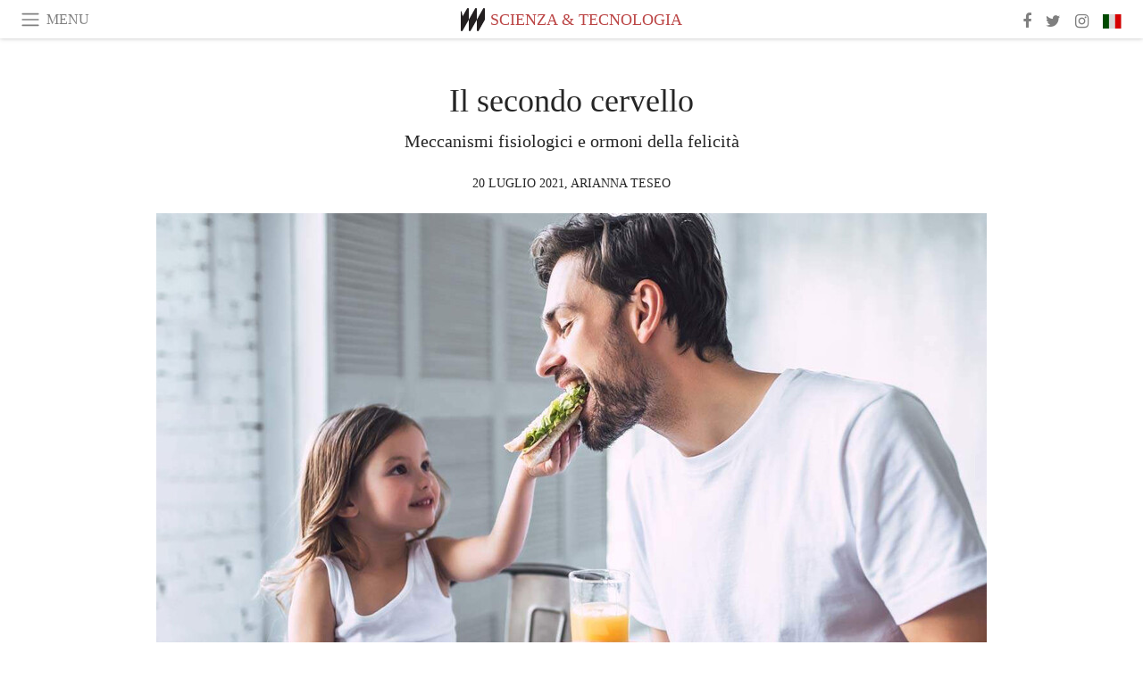

--- FILE ---
content_type: text/html; charset=utf-8
request_url: https://www.meer.com/it/66405-il-secondo-cervello
body_size: 55886
content:
<!DOCTYPE html><html data-google-maps-locale="it" lang="it"><head prefix="og: http://ogp.me/ns#"><meta charset="utf-8" /><meta content="IE=Edge" http-equiv="X-UA-Compatible" /><meta content="width=device-width, initial-scale=1.0, user-scalable=yes, shrink-to-fit=no" name="viewport" /><meta content="yes" name="apple-mobile-web-app-capable" /><meta content="yes" name="mobile-web-app-capable" /><meta content="black-translucent" name="apple-mobile-web-app-status-bar-style" /><meta content="telephone=no" name="format-detection" /><title>Il secondo cervello | Meer</title><!-- https://realfavicongenerator.net/ -->
<link rel="apple-touch-icon" sizes="180x180" href="/apple-touch-icon.png">
<link rel="icon" type="image/png" sizes="32x32" href="/favicon-32x32.png">
<link rel="icon" type="image/png" sizes="16x16" href="/favicon-16x16.png">
<link rel="manifest" href="/site.webmanifest">
<link rel="mask-icon" href="/safari-pinned-tab.svg" color="#5bbad5">
<meta name="apple-mobile-web-app-title" content="Meer.com">
<meta name="application-name" content="Meer.com">
<meta name="msapplication-TileColor" content="#603cba">
<meta name="theme-color" content="#ffffff">
<meta name="csrf-param" content="authenticity_token" />
<meta name="csrf-token" content="Eo9bGBKgcCAuQqTp0KHGhZ8A58uhc/6k4+qPsePvSmRxKYa9yqJpXXOeIC6X1ceOOwVL2Q0522AysyycMWKLqA==" /><link rel="stylesheet" media="all" href="/assets/application-06238d188a1f2a696d1f41cdeb0c30def9ab07ab54eac219ebeb35a0690bc447.css" /><script src="/assets/application-ece62d362d312c4b7712cbacd321028c359efa0855c9f2238479fdf8d2a24ee2.js"></script><!-- Global site tag (gtag.js) - Google Analytics -->
<script async src="https://www.googletagmanager.com/gtag/js?id=G-JFMX46PLYP"></script>
<script>
  window.dataLayer = window.dataLayer || [];
  function gtag(){dataLayer.push(arguments);}
  gtag('js', new Date());

  gtag('config', 'G-JFMX46PLYP');
</script>
<link href="https://plus.google.com/+Wsimag" rel="publisher" /><meta content="Meccanismi fisiologici e ormoni della felicità" name="description" /><link href="https://www.meer.com/it/66405-il-secondo-cervello" rel="canonical" /><meta content="summary_large_image" name="twitter:card" /><meta content="Il secondo cervello" name="twitter:title" /><meta content="Meccanismi fisiologici e ormoni della felicità" name="twitter:description" /><meta content="@meerdotcom" name="twitter:site" /><meta content="https://media.meer.com/attachments/42037b331c780a7097ca3cda6b008bffa809a449/store/fill/860/645/07e1dae2bc93f6e3cdaa108c1cba17443c6cee6c4aa9eec89d89499e3467/Circa-il-90-percent-della-serotonina-proviene-dal-nostro-intestino.jpg" name="twitter:image:src" /><meta content="https://media.meer.com/attachments/42037b331c780a7097ca3cda6b008bffa809a449/store/fill/860/645/07e1dae2bc93f6e3cdaa108c1cba17443c6cee6c4aa9eec89d89499e3467/Circa-il-90-percent-della-serotonina-proviene-dal-nostro-intestino.jpg" property="og:image" /><meta content="860" property="og:image:width" /><meta content="645" property="og:image:height" /><meta content="article" property="og:type" /><meta content="Il secondo cervello" property="og:title" /><meta content="Meer" property="og:site_name" /><meta content="https://www.meer.com/it/66405-il-secondo-cervello" property="og:url" /><meta content="Meccanismi fisiologici e ormoni della felicità" property="og:description" /><meta content="it_IT" property="og:locale" /><meta content="https://www.meer.com/it/80021-lorologio-biologico-delle-piante" property="og:see_also" /><meta content="https://www.meer.com/it/86495-la-rift-valley-culla-della-terra-e-dellumanita" property="og:see_also" /><meta content="https://www.meer.com/it/86654-la-dicotomia-del-cervello-predittivo" property="og:see_also" /><meta content="https://www.meer.com/it/91437-evoluzione-o-involuzione-digitale" property="og:see_also" /><meta content="https://www.meer.com/it/94063-gli-oceani-si-stanno-oscurando" property="og:see_also" /><meta content="https://www.meer.com/it/99148-storytelling-montessoriano-medicina-narrativa" property="og:see_also" /><meta content="2021-07-20T13:43:04Z" property="article:published_time" /><meta content="Arianna  Teseo" name="author" /><meta content="https://www.facebook.com/arianna.teseo" property="article:author" /><meta content="Scienza &amp; Tecnologia" property="article:section" /><meta content="281980885296599" property="fb:app_id" /><meta content="https://www.facebook.com/meerdotcom" property="article:publisher" /><script type='text/javascript' src='//platform-api.sharethis.com/js/sharethis.js#property=5a91ca65d57467001383d06c&product=sop' async='async'></script>
</head><body class="with-fullscreen-navbar"><div class="fullscreen-navbar-container fixed-top undecorated-links"><nav class="navbar navbar-light navbar-expand fullscreen-navbar-line click-navbar-to-open-fullscreen-area"><button class="click-to-open-fullscreen-area" style="border: 0px; background: #fff; cursor: pointer;" type="button"><span class="navbar-toggler-icon"></span></button><div class="navbar-text click-to-open-fullscreen-area text-uppercase" style="padding-top: 0.1rem; padding-bottom: 0rem; cursor: pointer;">Menu</div><div class="navbar-nav fullscreen-navbar-nav-centered"><div class="nav-item navbar-w-logo"><a href="https://www.meer.com/it"><img alt="Meer" style="height: 26px" src="/assets/meer_black1_final-ea60fd7c832c8103dac082510cc5ee738a8885138309480f46d74fcbadb94a52.svg" /></a></div><div class="d-none d-sm-block"><div class="nav-item navbar-category-link text-uppercase"><a href="https://www.meer.com/it/scienza-e-tecnologia">Scienza &amp; Tecnologia</a></div></div></div><ul class="navbar-nav ml-auto d-none d-sm-flex fullscreen-navbar-nav-right"><li class="nav-item"><a class="nav-link" href="https://www.facebook.com/meerdotcom"><i class="fa fa-facebook"></i></a></li><li class="nav-item"><a class="nav-link" href="https://twitter.com/meerdotcom"><i class="fa fa-twitter"></i></a></li><li class="nav-item"><a class="nav-link" href="https://www.instagram.com/meerdtcom"><i class="fa fa-instagram"></i></a></li><li class="nav-item"><a class="nav-link nav-language-flag click-to-open-fullscreen-area"><img alt="it" src="/assets/country-4x3/it-cfb16d45345e5d9ecd5443c0260d72110496de0049e3d78817c2329835a2d730.svg" /></a></li></ul></nav><div class="fullscreen-navbar-fullscreen-area click-navbar-to-open-fullscreen-area"><div class="container"><div class="row"><div class="col-0 col-md-2 col-lg-2 col-xl-3 click-to-open-fullscreen-area"></div><div class="col-12 col-md-8 col-lg-8 col-xl-6"><div class="row"><div class="col-0 col-sm-1 col-lg-2"></div><div class="col-12 col-sm-10 col-lg-8"><div class="text-center logotype-margin"><a href="https://www.meer.com/it"><img alt="Meer" style="width: 50%; margin-top: 34px; margin-bottom: 8px;" src="/assets/meer-logo-black-8cbdebd9c15e3fde3119dc305c3dc03e9bb75070978eb25dafe19e917cc962ad.svg" /></a></div></div></div><div class="row"><div class="col-0 col-sm-2 col-lg-3"></div><div class="col-12 col-sm-8 col-lg-6"><form action="https://www.meer.com/it/search" accept-charset="UTF-8" method="get"><input name="utf8" type="hidden" value="&#x2713;" /><div class="input-group"><input class="form-control" placeholder="Ricerca" aria-label="Ricerca" type="text" name="query" id="query" /><span class="input-group-btn"><button aria-label="Ricerca" class="btn btn-secondary search-submit-button" style="border-color: #868e96 !important" type="button"><i aria-hidden="true" class="fa fa-search"></i></button></span></div></form></div></div><div class="row text-center headerless-line justify-content-center"><div class="col-auto col-sm px-2-col mb-1"><a href="https://www.meer.com/it">Magazine</a></div><div class="col-auto col-sm px-2-col mb-1"><a href="/it/calendar">Calendario</a></div><div class="col-auto col-sm px-2-col mb-1"><a href="/it/authors">Autori</a></div></div><h4 class="text-center mb-2">Categorie</h4><div class="row text-center mb-4 justify-content-center"><div class="col-auto col-sm-6 col-lg-4 px-2-col mb-1"><div><a href="https://www.meer.com/it/architettura-e-design">Architettura &amp; Design</a></div></div><div class="col-auto col-sm-6 col-lg-4 px-2-col mb-1"><div><a href="https://www.meer.com/it/arte">Arte</a></div></div><div class="col-auto col-sm-6 col-lg-4 px-2-col mb-1"><div><a href="https://www.meer.com/it/benessere">Benessere</a></div></div><div class="col-auto col-sm-6 col-lg-4 px-2-col mb-1"><div><a href="https://www.meer.com/it/cultura">Cultura</a></div></div><div class="col-auto col-sm-6 col-lg-4 px-2-col mb-1"><div><a href="https://www.meer.com/it/economia-e-politica">Economia &amp; Politica</a></div></div><div class="col-auto col-sm-6 col-lg-4 px-2-col mb-1"><div><a href="https://www.meer.com/it/gourmet">Gourmet</a></div></div><div class="col-auto col-sm-6 col-lg-4 px-2-col mb-1"><div><a href="https://www.meer.com/it/moda">Moda</a></div></div><div class="col-auto col-sm-6 col-lg-4 px-2-col mb-1"><div class="current"><a href="https://www.meer.com/it/scienza-e-tecnologia">Scienza &amp; Tecnologia</a></div></div><div class="col-auto col-sm-6 col-lg-4 px-2-col mb-1"><div><a href="https://www.meer.com/it/spettacoli">Spettacoli</a></div></div><div class="col-auto col-sm-6 col-lg-4 px-2-col mb-1"><div><a href="https://www.meer.com/it/sport">Sport</a></div></div><div class="col-auto col-sm-6 col-lg-4 px-2-col mb-1"><div><a href="https://www.meer.com/it/trame">Trame</a></div></div><div class="col-auto col-sm-6 col-lg-4 px-2-col mb-1"><div><a href="https://www.meer.com/it/viaggi">Viaggi</a></div></div></div><h4 class="text-center mb-2">Profili</h4><div class="row text-center mb-4 justify-content-center"><div class="col-auto col-sm-6 col-lg-4 px-2-col mb-1"><div><a href="/it/entities?type=5">Artisti</a></div></div><div class="col-auto col-sm-6 col-lg-4 px-2-col mb-1"><div><a href="/it/entities?type=14">Associazioni</a></div></div><div class="col-auto col-sm-6 col-lg-4 px-2-col mb-1"><div><a href="/it/entities?type=18">Biblioteche</a></div></div><div class="col-auto col-sm-6 col-lg-4 px-2-col mb-1"><div><a href="/it/entities?type=10">Curatori</a></div></div><div class="col-auto col-sm-6 col-lg-4 px-2-col mb-1"><div><a href="/it/entities?type=13">Editori</a></div></div><div class="col-auto col-sm-6 col-lg-4 px-2-col mb-1"><div><a href="/it/entities?type=20">Festival</a></div></div><div class="col-auto col-sm-6 col-lg-4 px-2-col mb-1"><div><a href="/it/entities?type=19">Fiere</a></div></div><div class="col-auto col-sm-6 col-lg-4 px-2-col mb-1"><div><a href="/it/entities?type=12">Fondazioni</a></div></div><div class="col-auto col-sm-6 col-lg-4 px-2-col mb-1"><div><a href="/it/entities?type=16">Gallerie</a></div></div><div class="col-auto col-sm-6 col-lg-4 px-2-col mb-1"><div><a href="/it/entities?type=22">Luoghi</a></div></div><div class="col-auto col-sm-6 col-lg-4 px-2-col mb-1"><div><a href="/it/entities?type=15">Musei</a></div></div><div class="col-auto col-sm-6 col-lg-4 px-2-col mb-1"><div><a href="/it/entities?type=17">Teatri</a></div></div></div></div><div class="col-0 col-md-2 col-lg-2 col-xl-3 click-to-open-fullscreen-area"></div></div><div class="row"><div class="col-0 col-sm-1 col-md-2 col-lg-3 col-xl-4 click-to-open-fullscreen-area"></div><div class="col-12 col-sm-10 col-md-8 col-lg-6 col-xl-4"><h4 class="text-center mb-2">Edizioni</h4><div class="row text-center edition-selector mb-4 justify-content-center"><div class="col-auto col-sm-4 mb-1 px-2-col"><div><span title="Inglese"><a href="https://www.meer.com/en" lang="en"><img alt="en" src="/assets/country-4x3/uk-ec548df897f28a824dfa03747339e070a59bbd95b8378ef1ebc3981df0a4f163.svg" />English</a></span></div></div><div class="col-auto col-sm-4 mb-1 px-2-col"><div><span title="Spagnolo"><a href="https://www.meer.com/es" lang="es"><img alt="es" src="/assets/country-4x3/es-4c2d01e3cfe896cbcaa0edaf59cb79eacf48f7bd1b463c2ba667cff864479a60.svg" />Español</a></span></div></div><div class="col-auto col-sm-4 mb-1 px-2-col"><div><span title="Francese"><a href="https://www.meer.com/fr" lang="fr"><img alt="fr" src="/assets/country-4x3/fr-9dc10f74431a42978154d1f4e5709d5713eb3010e3dab1b4355def41f5cb2f40.svg" />Français</a></span></div></div><div class="col-auto col-sm-4 mb-1 px-2-col"><div><span title="Tedesco"><a href="https://www.meer.com/de" lang="de"><img alt="de" src="/assets/country-4x3/de-67c3d441eacc4745030486758654a626569b503d90fd248e9c33417f2e781d65.svg" />Deutsch</a></span></div></div><div class="col-auto col-sm-4 mb-1 px-2-col"><div class="current"><span title="Italiano"><a href="https://www.meer.com/it" lang="it"><img alt="it" src="/assets/country-4x3/it-cfb16d45345e5d9ecd5443c0260d72110496de0049e3d78817c2329835a2d730.svg" />Italiano</a></span></div></div><div class="col-auto col-sm-4 mb-1 px-2-col"><div><span title="Portoghese"><a href="https://www.meer.com/pt" lang="pt"><img alt="pt" src="/assets/country-4x3/pt-d8f246ae139c60bade9fbe1047ce9c5e668be01c3b6d445fc87fbd0a328d2760.svg" />Português</a></span></div></div></div></div><div class="col-0 col-sm-1 col-md-2 col-lg-3 col-xl-4 click-to-open-fullscreen-area"></div></div></div></div></div><div class="container"><div class="row mb-2"><div class="col-12"><div class="article-title-area"><h1 class="title">Il secondo cervello</h1><h2 class="lead">Meccanismi fisiologici e ormoni della felicità</h2></div><div class="article-header-author"><div class="published_at text-uppercase">20 luglio 2021, </div><div class="name text-uppercase"><a href="/it/authors/671-arianna-teseo">Arianna  Teseo</a></div></div></div></div><div class="row article-cover-image"><div class="col-12 mb-2"><a><div class="image-new-container"><div class="image" style="padding-bottom:56.25%"><img sizes="(min-width:1800px) 1722px, (min-width:1550px) 1470px, (min-width:1300px) 1230px, (min-width:992px) 930px, (min-width:768px) 690px, (min-width:576px) 510px, 545px" srcset="//media.meer.com/attachments/bfb01073aaf81fbc55cb4a251607b96065c13bc0/store/fill/1230/692/07e1dae2bc93f6e3cdaa108c1cba17443c6cee6c4aa9eec89d89499e3467/Circa-il-90-percent-della-serotonina-proviene-dal-nostro-intestino.jpg 1230w,//media.meer.com/attachments/3d4b310ada4f929d88a61a86cbf0df65730a3765/store/fill/930/523/07e1dae2bc93f6e3cdaa108c1cba17443c6cee6c4aa9eec89d89499e3467/Circa-il-90-percent-della-serotonina-proviene-dal-nostro-intestino.jpg 930w,//media.meer.com/attachments/5101ae21ae18e8b4413c47bff2d4f9bc2bbf4171/store/fill/690/388/07e1dae2bc93f6e3cdaa108c1cba17443c6cee6c4aa9eec89d89499e3467/Circa-il-90-percent-della-serotonina-proviene-dal-nostro-intestino.jpg 690w,//media.meer.com/attachments/f4d3b284f80ac7abee1ac094b764896cbd320a86/store/fill/545/307/07e1dae2bc93f6e3cdaa108c1cba17443c6cee6c4aa9eec89d89499e3467/Circa-il-90-percent-della-serotonina-proviene-dal-nostro-intestino.jpg 545w" alt="Circa il 90% della serotonina proviene dal nostro intestino " src="//media.meer.com/attachments/bfb01073aaf81fbc55cb4a251607b96065c13bc0/store/fill/1230/692/07e1dae2bc93f6e3cdaa108c1cba17443c6cee6c4aa9eec89d89499e3467/Circa-il-90-percent-della-serotonina-proviene-dal-nostro-intestino.jpg" /></div></div></a></div><div class="col-12 image_caption">Circa il 90% della serotonina proviene dal nostro intestino </div></div><div class="row mb-4 justify-content-center"><div class="col-lg-10 col-xl-8 col-hd-7"><div class="article-body"><p>Quando si parla di “sensazioni di pancia” ci si riferisce spesso all’istinto e alle emozioni legate all’ansia, ai sentimenti, alla tensione, allo stress, all’umore del momento. In realtà il legame che si crea tra un’emozione e una parte del nostro corpo come possono essere la sensazione di avere le farfalle nello stomaco e l'avere il coraggio, oppure il fegato per agire, ha una spiegazione scientifica che si basa su una stretta relazione tra intestino e cervello. </p>

<p>Ciò che collega questi due organi è come un vero e proprio “asse” la cui comprensione svela numerosi meccanismi fisiologici e come la salute intestinale influisca sulla psiche umana e viceversa. L'asse intestino-cervello si riferisce alla stretta relazione tra il “lavoro” del nostro apparato gastro-intestinale e quello del nostro cervello. </p>

<p>L'intestino è l'unico organo nel nostro corpo che ha anche il suo sistema nervoso locale e può svolgere funzioni anche senza istruzioni dal cervello, quindi è capace di elaborare autonomamente sensazioni ed emozioni. </p>

<p>Il ruolo dell’intestino è così importante da far sì che venga comunemente indicato come il nostro "secondo cervello". Aria Campbell-Danesh, dottoressa in psicologia clinica ed esperta dei cambiamenti comportamentali e della salute a lungo termine, in un articolo del <em>Daily Mail</em> spiega l'asse intestino-cervello come una comunicazione costante e regolare: </p>

<blockquote>
<p>Il cervello e l'intestino sono collegati attraverso messaggeri chimici chiamati neurotrasmettitori, come dopamina e serotonina. Queste importanti sostanze chimiche cerebrali sono spesso descritte come ormoni della felicità o del benessere poiché influenzano il nostro umore e le nostre emozioni. Ma, cosa affascinante, i neurotrasmettitori sono anche prodotti dalle cellule intestinali e dai trilioni di microbi che vivono nel nostro intestino, noto come microbiota intestinale. </p>
</blockquote>

<p>Si stima che oltre il 90% della serotonina nel nostro corpo sia prodotta proprio all'interno dell'intestino. Basti pensare che la vista e l'odore del cibo vengono elaborati dal cervello che invia un segnale che stimola il rilascio di succhi digestivi nell'intestino che si prepara così all'arrivo del cibo. I batteri intestinali, supponendo che beneficino di una dieta equilibrata e ricca di fibre, producono acidi grassi a catena corta e altri metaboliti che hanno dimostrato di influenzare l'asse intestino-cervello, come il triptofano, che viene inviato al cervello dove viene convertito in serotonina (l'ormone del benessere). Tutto ciò crea una sensazione piacevole ed è forse per questo che un ottimo pasto trasmette un forte senso di gratificazione. </p>

<p>Circa il 90% della serotonina proviene dunque dal nostro intestino e mentre la comunicazione tra il cervello e l’apparato gastro-intestinale è a doppio senso, il nostro stomaco sembra guidare la conversazione con circa l'80% dei messaggi, i neurotrasmettitori, che vanno dall'intestino al cervello piuttosto che il contrario. </p>

<p>Naturalmente si tratta di messaggi inconsapevoli, che vengono percepiti solo nel momento in cui si trasformano in segnali di allarme e provocano reazioni di malessere. La comunicazione tra la sede delle attività cerebrali e l’intestino potrebbe spiegare anche perché abbiamo le farfalle nello stomaco o quella sensazione di abbattimento quando ci sentiamo stressati o nervosi. È chiaro che un intestino “felice” e ben funzionante potrebbe non solo essere benefico per la nostra salute fisica, ma anche per il nostro benessere mentale. </p>

<p>Prendersi cura di se stessi e adottare un regime alimentare nutriente ricco di verdure, frutta, cereali e cibi integrali è sempre raccomandato, ma potrebbe avere l'ulteriore vantaggio di aiutare il microbiota a produrre una maggiore quantità di “ormoni della felicità” per giovare di sensazioni positive e di benessere psicofisico. </p>
</div><div class="article-page-share"><div class="sharethis-inline-share-buttons"></div><script>function stPatch() {
  var labelThing;
  if ( (labelThing = $(".article-page-share .st-total .st-label")).length ) {
    var sharethis_wsimag_shares = 9;

    $(".article-page-share .st-total").removeClass("st-hidden");

    if (labelThing.text().includes('​')) { return; }

    var existing = parseInt(labelThing.text());

    if (existing > 0) {
      labelThing.text(`${(existing + sharethis_wsimag_shares)}​`);
    } else {
      labelThing.text(`${sharethis_wsimag_shares}​`);
    }
  }
}
setInterval(stPatch, 300);</script></div><div class="row serif-font-family"><div class="col-3 d-sm-none"></div><div class="col-6 col-sm-4 col-md-3 col-lg-2 mb-3"><a href="/it/authors/671-arianna-teseo"><div class="image-new-container round-image-container"><div class="image" style="padding-bottom:100.0%"><img sizes="(min-width:1800px) 262px, (min-width:1550px) 220px, (min-width:1300px) 180px, (min-width:992px) 130px, (min-width:768px) 150px, (min-width:576px) 150px, 258px" srcset="//media.meer.com/attachments/f71306a39888054e19b340bd35f0ecb41887e8de/store/fill/300/300/2e15f280d861587da33ec916ddb8c1ff1593454e607a6640ba9bbf6b3678/Arianna-Teseo.jpg 300w,//media.meer.com/attachments/fc4fb35a70fa611eb35e3526483aaa1be086c89e/store/fill/220/220/2e15f280d861587da33ec916ddb8c1ff1593454e607a6640ba9bbf6b3678/Arianna-Teseo.jpg 220w,//media.meer.com/attachments/2b60b591d83dfd58a18e5b1fab54eef06b1c132a/store/fill/150/150/2e15f280d861587da33ec916ddb8c1ff1593454e607a6640ba9bbf6b3678/Arianna-Teseo.jpg 150w" alt="Arianna  Teseo" src="//media.meer.com/attachments/2b60b591d83dfd58a18e5b1fab54eef06b1c132a/store/fill/150/150/2e15f280d861587da33ec916ddb8c1ff1593454e607a6640ba9bbf6b3678/Arianna-Teseo.jpg" /></div></div></a></div><div class="col-3 d-sm-none"></div><div class="text-center text-sm-left col-sm-8 col-md-9 col-lg-10"><div class="font-28 mb-2"><a class="first-highlight-color" href="/it/authors/671-arianna-teseo">Arianna  Teseo</a></div><div class="font-15 tall-line-height mb-2">Giornalista laureata in Lingue e Letterature Straniere Moderne, si occupa di ufficio stampa, digital journalism, social media e blog. Esterofila e curiosa, ama leggere, scrivere e viaggiare.</div><div class="mb-2"><a class="btn btn-outline-first-highlight-color btn-slightly-sm" href="/it/authors/671-arianna-teseo" role="button">Author profile</a></div></div></div></div></div><div class="mb-5" id="gallery"><div class="row no-gutters mb-3"><div class="col-lg-12 order-lg-3 col-xl-4 order-xl-1"><a><div class="image-new-container"><div class="image" style="padding-bottom:75.0%"><img sizes="(min-width:1800px) 574px, (min-width:1550px) 490px, (min-width:1300px) 410px, (min-width:992px) 930px, (min-width:768px) 690px, (min-width:576px) 510px, 545px" srcset="//media.meer.com/attachments/9e3eac182788ae93324c99ecba1741537e2cf1cb/store/fill/980/735/5fd27eb42cf34e010d1951ff110532af39599ddd97d8fdf40503b79c6b2f/Un-ottimo-pasto-trasmette-un-forte-senso-di-gratificazione.jpg 980w,//media.meer.com/attachments/4a7757def935aaa4717a1bfaa000bebcb066be98/store/fill/690/518/5fd27eb42cf34e010d1951ff110532af39599ddd97d8fdf40503b79c6b2f/Un-ottimo-pasto-trasmette-un-forte-senso-di-gratificazione.jpg 690w,//media.meer.com/attachments/01cc236da3a2cb2ba6149790dc23ca58081ebabf/store/fill/545/409/5fd27eb42cf34e010d1951ff110532af39599ddd97d8fdf40503b79c6b2f/Un-ottimo-pasto-trasmette-un-forte-senso-di-gratificazione.jpg 545w,//media.meer.com/attachments/4a5e61b78e2119d9bee70adf1ae35d151d340883/store/fill/410/308/5fd27eb42cf34e010d1951ff110532af39599ddd97d8fdf40503b79c6b2f/Un-ottimo-pasto-trasmette-un-forte-senso-di-gratificazione.jpg 410w" alt="Un ottimo pasto trasmette un forte senso di gratificazione" src="//media.meer.com/attachments/4a5e61b78e2119d9bee70adf1ae35d151d340883/store/fill/410/308/5fd27eb42cf34e010d1951ff110532af39599ddd97d8fdf40503b79c6b2f/Un-ottimo-pasto-trasmette-un-forte-senso-di-gratificazione.jpg" /></div></div></a></div><div class="col-lg-6 order-lg-1 col-xl-4 order-xl-2"><a><div class="image-new-container"><div class="image" style="padding-bottom:75.0%"><img sizes="(min-width:1800px) 574px, (min-width:1550px) 490px, (min-width:1300px) 410px, (min-width:992px) 465px, (min-width:768px) 690px, (min-width:576px) 510px, 545px" srcset="//media.meer.com/attachments/bfb46b19672610d91d979a8cc7ac002973c7a636/store/fill/1148/861/6b375e7f5677bdea2c09347585b2d79bf6486737c3cd96435dd47e23a602/Il-ruolo-dellintestino-e-cosi-importante-da-far-si-che-venga-comunemente-indicato-come-il-nostro.jpg 1148w,//media.meer.com/attachments/9e9d21f02037c1b8dc4035883281ca7ca220354f/store/fill/820/615/6b375e7f5677bdea2c09347585b2d79bf6486737c3cd96435dd47e23a602/Il-ruolo-dellintestino-e-cosi-importante-da-far-si-che-venga-comunemente-indicato-come-il-nostro.jpg 820w,//media.meer.com/attachments/1bed3eab7edc559df2ee87d5bdeb56142d0bcfd4/store/fill/574/431/6b375e7f5677bdea2c09347585b2d79bf6486737c3cd96435dd47e23a602/Il-ruolo-dellintestino-e-cosi-importante-da-far-si-che-venga-comunemente-indicato-come-il-nostro.jpg 574w,//media.meer.com/attachments/b771429d6f2ca03e3f0cf4b8ea8adbc9b40fc0dd/store/fill/410/308/6b375e7f5677bdea2c09347585b2d79bf6486737c3cd96435dd47e23a602/Il-ruolo-dellintestino-e-cosi-importante-da-far-si-che-venga-comunemente-indicato-come-il-nostro.jpg 410w" alt="Il ruolo dell’intestino è così importante da far sì che venga comunemente indicato come il nostro secondo cervello" src="//media.meer.com/attachments/b771429d6f2ca03e3f0cf4b8ea8adbc9b40fc0dd/store/fill/410/308/6b375e7f5677bdea2c09347585b2d79bf6486737c3cd96435dd47e23a602/Il-ruolo-dellintestino-e-cosi-importante-da-far-si-che-venga-comunemente-indicato-come-il-nostro.jpg" /></div></div></a></div><div class="col-lg-6 order-lg-2 col-xl-4 order-xl-3"><a><div class="image-new-container"><div class="image" style="padding-bottom:75.0%"><img sizes="(min-width:1800px) 574px, (min-width:1550px) 490px, (min-width:1300px) 410px, (min-width:992px) 465px, (min-width:768px) 690px, (min-width:576px) 510px, 545px" srcset="//media.meer.com/attachments/4da4524f022b0ecb0a2090ccba4bd1087b656aa6/store/fill/1380/1035/08b0702276a07a0761184946e8858420447ef4a64ab5dc12bed9429cd7fc/Adottare-un-regime-alimentare-nutriente-ricco-di-verdure-frutta-cereali-e-cibi-integrali-e.jpg 1380w,//media.meer.com/attachments/73151b3bb4ca74b7056c231e121f2034118e7509/store/fill/1090/818/08b0702276a07a0761184946e8858420447ef4a64ab5dc12bed9429cd7fc/Adottare-un-regime-alimentare-nutriente-ricco-di-verdure-frutta-cereali-e-cibi-integrali-e.jpg 1090w,//media.meer.com/attachments/4abe0ac0610f43d11a51e7ce49a0a1b89a878edb/store/fill/820/615/08b0702276a07a0761184946e8858420447ef4a64ab5dc12bed9429cd7fc/Adottare-un-regime-alimentare-nutriente-ricco-di-verdure-frutta-cereali-e-cibi-integrali-e.jpg 820w,//media.meer.com/attachments/4e4e392eba926289d6192196575835ac3f17f392/store/fill/574/431/08b0702276a07a0761184946e8858420447ef4a64ab5dc12bed9429cd7fc/Adottare-un-regime-alimentare-nutriente-ricco-di-verdure-frutta-cereali-e-cibi-integrali-e.jpg 574w,//media.meer.com/attachments/22cec7f173da60df2e00a6787da319c571b8dbbb/store/fill/410/308/08b0702276a07a0761184946e8858420447ef4a64ab5dc12bed9429cd7fc/Adottare-un-regime-alimentare-nutriente-ricco-di-verdure-frutta-cereali-e-cibi-integrali-e.jpg 410w" alt="Adottare un regime alimentare nutriente ricco di verdure, frutta, cereali e cibi integrali è sempre raccomandato" src="//media.meer.com/attachments/22cec7f173da60df2e00a6787da319c571b8dbbb/store/fill/410/308/08b0702276a07a0761184946e8858420447ef4a64ab5dc12bed9429cd7fc/Adottare-un-regime-alimentare-nutriente-ricco-di-verdure-frutta-cereali-e-cibi-integrali-e.jpg" /></div></div></a></div><div class="col-lg-12 order-lg-6 col-xl-4 order-xl-4"><a><div class="image-new-container"><div class="image" style="padding-bottom:75.0%"><img sizes="(min-width:1800px) 574px, (min-width:1550px) 490px, (min-width:1300px) 410px, (min-width:992px) 930px, (min-width:768px) 690px, (min-width:576px) 510px, 545px" srcset="//media.meer.com/attachments/bf2f10378c532870fe2de3eca288d0c6f7025cf6/store/fill/1380/1035/4f54abaed1e6ee11f44a926d22b30bc7d53b4beb5afae7ce3e95d8a6ee37/Lintestino-e-lunico-organo-nel-nostro-corpo-che-ha-anche-il-suo-sistema-nervoso-locale.jpg 1380w,//media.meer.com/attachments/15511abd63fef6b16e425c8827795fca648b620d/store/fill/1090/818/4f54abaed1e6ee11f44a926d22b30bc7d53b4beb5afae7ce3e95d8a6ee37/Lintestino-e-lunico-organo-nel-nostro-corpo-che-ha-anche-il-suo-sistema-nervoso-locale.jpg 1090w,//media.meer.com/attachments/a21170ed8690ac743ee880924ed5011c23d891ea/store/fill/820/615/4f54abaed1e6ee11f44a926d22b30bc7d53b4beb5afae7ce3e95d8a6ee37/Lintestino-e-lunico-organo-nel-nostro-corpo-che-ha-anche-il-suo-sistema-nervoso-locale.jpg 820w,//media.meer.com/attachments/1eff3a8906b58faa7741d695f6766c0d49741d24/store/fill/574/431/4f54abaed1e6ee11f44a926d22b30bc7d53b4beb5afae7ce3e95d8a6ee37/Lintestino-e-lunico-organo-nel-nostro-corpo-che-ha-anche-il-suo-sistema-nervoso-locale.jpg 574w,//media.meer.com/attachments/159ecda6fe3163a01b72ce4a43c797203a0808d4/store/fill/410/308/4f54abaed1e6ee11f44a926d22b30bc7d53b4beb5afae7ce3e95d8a6ee37/Lintestino-e-lunico-organo-nel-nostro-corpo-che-ha-anche-il-suo-sistema-nervoso-locale.jpg 410w" alt="L&#39;intestino è l&#39;unico organo nel nostro corpo che ha anche il suo sistema nervoso locale " src="//media.meer.com/attachments/159ecda6fe3163a01b72ce4a43c797203a0808d4/store/fill/410/308/4f54abaed1e6ee11f44a926d22b30bc7d53b4beb5afae7ce3e95d8a6ee37/Lintestino-e-lunico-organo-nel-nostro-corpo-che-ha-anche-il-suo-sistema-nervoso-locale.jpg" /></div></div></a></div><div class="col-lg-6 order-lg-4 col-xl-4 order-xl-5"><a><div class="image-new-container"><div class="image" style="padding-bottom:75.0%"><img sizes="(min-width:1800px) 574px, (min-width:1550px) 490px, (min-width:1300px) 410px, (min-width:992px) 465px, (min-width:768px) 690px, (min-width:576px) 510px, 545px" srcset="//media.meer.com/attachments/add01682be6b33bfd94c35158dafb4432fc527be/store/fill/690/518/3b07493dd56c4efa51bd9fd4455584a3c3db5ce935508d8369c175900c91/La-vista-e-lodore-del-cibo-vengono-elaborati-dal-cervello-che-invia-un-segnale-che-stimola-il.jpg 690w,//media.meer.com/attachments/9f31311dc502123523042466993bbab9e97bc71e/store/fill/545/409/3b07493dd56c4efa51bd9fd4455584a3c3db5ce935508d8369c175900c91/La-vista-e-lodore-del-cibo-vengono-elaborati-dal-cervello-che-invia-un-segnale-che-stimola-il.jpg 545w,//media.meer.com/attachments/97ef52dd5b27a44ad89247244f100674e7cf6319/store/fill/410/308/3b07493dd56c4efa51bd9fd4455584a3c3db5ce935508d8369c175900c91/La-vista-e-lodore-del-cibo-vengono-elaborati-dal-cervello-che-invia-un-segnale-che-stimola-il.jpg 410w" alt="La vista e l&#39;odore del cibo vengono elaborati dal cervello che invia un segnale che stimola il rilascio di succhi digestivi nell&#39;intestino che si prepara così all&#39;arrivo del cibo" src="//media.meer.com/attachments/97ef52dd5b27a44ad89247244f100674e7cf6319/store/fill/410/308/3b07493dd56c4efa51bd9fd4455584a3c3db5ce935508d8369c175900c91/La-vista-e-lodore-del-cibo-vengono-elaborati-dal-cervello-che-invia-un-segnale-che-stimola-il.jpg" /></div></div></a></div><div class="col-lg-6 order-lg-5 col-xl-4 order-xl-6"><a><div class="image-new-container"><div class="image" style="padding-bottom:75.0%"><img sizes="(min-width:1800px) 574px, (min-width:1550px) 490px, (min-width:1300px) 410px, (min-width:992px) 465px, (min-width:768px) 690px, (min-width:576px) 510px, 545px" srcset="//media.meer.com/attachments/d457200e2e2d5666be091ef09ec129dfa1fa8b8d/store/fill/1380/1035/6e881eb01eb0e4d9e42b7ddc8179ce6a11f5dfe7a21bfacb4f2395fcaa61/Lasse-intestino-cervello-si-riferisce-alla-stretta-relazione-tra-il-lavoro-del-nostro-apparato.jpg 1380w,//media.meer.com/attachments/599be79e157a80fd66e2efa28c5f4d985bae0330/store/fill/1090/818/6e881eb01eb0e4d9e42b7ddc8179ce6a11f5dfe7a21bfacb4f2395fcaa61/Lasse-intestino-cervello-si-riferisce-alla-stretta-relazione-tra-il-lavoro-del-nostro-apparato.jpg 1090w,//media.meer.com/attachments/aaafe3cf648e06b2a41ac6f3f996a76c6eaf622f/store/fill/820/615/6e881eb01eb0e4d9e42b7ddc8179ce6a11f5dfe7a21bfacb4f2395fcaa61/Lasse-intestino-cervello-si-riferisce-alla-stretta-relazione-tra-il-lavoro-del-nostro-apparato.jpg 820w,//media.meer.com/attachments/08f443d8e04c4d6bcfb5b901be59d726c087c1cb/store/fill/574/431/6e881eb01eb0e4d9e42b7ddc8179ce6a11f5dfe7a21bfacb4f2395fcaa61/Lasse-intestino-cervello-si-riferisce-alla-stretta-relazione-tra-il-lavoro-del-nostro-apparato.jpg 574w,//media.meer.com/attachments/52cc2c82b1024095017f4c9c8a95032d350089da/store/fill/410/308/6e881eb01eb0e4d9e42b7ddc8179ce6a11f5dfe7a21bfacb4f2395fcaa61/Lasse-intestino-cervello-si-riferisce-alla-stretta-relazione-tra-il-lavoro-del-nostro-apparato.jpg 410w" alt="L&#39;asse intestino-cervello si riferisce alla stretta relazione tra il “lavoro” del nostro apparato gastro-intestinale e quello del nostro cervello" src="//media.meer.com/attachments/52cc2c82b1024095017f4c9c8a95032d350089da/store/fill/410/308/6e881eb01eb0e4d9e42b7ddc8179ce6a11f5dfe7a21bfacb4f2395fcaa61/Lasse-intestino-cervello-si-riferisce-alla-stretta-relazione-tra-il-lavoro-del-nostro-apparato.jpg" /></div></div></a></div></div><div class="textgrey-color serif-font-family font-15"><div class="d-block d-lg-none d-xl-block"><div class="row no-gutters"><div class="col-xl-6"><ol class="mb-0 pl-4 pr-1 d-block" start="1"><li class="mb-2">Un ottimo pasto trasmette un forte senso di gratificazione</li><li class="mb-2">Il ruolo dell’intestino è così importante da far sì che venga comunemente indicato come il nostro secondo cervello</li><li class="mb-2">Adottare un regime alimentare nutriente ricco di verdure, frutta, cereali e cibi integrali è sempre raccomandato</li></ol></div><div class="col-xl-6"><ol class="mb-0 pl-4 pr-1 d-block" start="4"><li class="mb-2">L&#39;intestino è l&#39;unico organo nel nostro corpo che ha anche il suo sistema nervoso locale </li><li class="mb-2">La vista e l&#39;odore del cibo vengono elaborati dal cervello che invia un segnale che stimola il rilascio di succhi digestivi nell&#39;intestino che si prepara così all&#39;arrivo del cibo</li><li class="mb-2">L&#39;asse intestino-cervello si riferisce alla stretta relazione tra il “lavoro” del nostro apparato gastro-intestinale e quello del nostro cervello</li></ol></div></div></div><div class="d-none d-lg-block d-xl-none"><ol><li class="mb-2">Il ruolo dell’intestino è così importante da far sì che venga comunemente indicato come il nostro secondo cervello</li><li class="mb-2">Adottare un regime alimentare nutriente ricco di verdure, frutta, cereali e cibi integrali è sempre raccomandato</li><li class="mb-2">Un ottimo pasto trasmette un forte senso di gratificazione</li><li class="mb-2">La vista e l&#39;odore del cibo vengono elaborati dal cervello che invia un segnale che stimola il rilascio di succhi digestivi nell&#39;intestino che si prepara così all&#39;arrivo del cibo</li><li class="mb-2">L&#39;asse intestino-cervello si riferisce alla stretta relazione tra il “lavoro” del nostro apparato gastro-intestinale e quello del nostro cervello</li><li class="mb-2">L&#39;intestino è l&#39;unico organo nel nostro corpo che ha anche il suo sistema nervoso locale </li></ol></div></div></div><div class="related-articles mb-2"><h3 class="text-uppercase">Articoli correlati</h3><div class="row"><div class="col-12 col-sm-6 col-lg-3 mb-2"><a href="/it/80021-lorologio-biologico-delle-piante"><div class="image-new-container"><div class="image" style="padding-bottom:56.25%"><img sizes="(min-width:1800px) 408px, (min-width:1550px) 345px, (min-width:1300px) 285px, (min-width:992px) 210px, (min-width:768px) 330px, (min-width:576px) 240px, 545px" srcset="//media.meer.com/attachments/7fac0adec3eb01d5b7fcb892b51bb44872cf16c6/store/fill/1090/613/7786789bb48041fb81fcda943a918d38c018e8895cb1ba6b545627c8349e/Vigneto-con-strada-a-forma-di-cuore.jpg 1090w,//media.meer.com/attachments/45bcb4c84cf0f2126a7cefb0c5bb3f088772e471/store/fill/816/459/7786789bb48041fb81fcda943a918d38c018e8895cb1ba6b545627c8349e/Vigneto-con-strada-a-forma-di-cuore.jpg 816w,//media.meer.com/attachments/1b5e447edf7fc2f98f90ce956dcd09cb7acf90f5/store/fill/570/321/7786789bb48041fb81fcda943a918d38c018e8895cb1ba6b545627c8349e/Vigneto-con-strada-a-forma-di-cuore.jpg 570w,//media.meer.com/attachments/cd87099cbbc8793093408791237e89bd524be9e7/store/fill/420/236/7786789bb48041fb81fcda943a918d38c018e8895cb1ba6b545627c8349e/Vigneto-con-strada-a-forma-di-cuore.jpg 420w,//media.meer.com/attachments/9dba1066d3a95a9ba88d0c4c8469a300844e9344/store/fill/330/186/7786789bb48041fb81fcda943a918d38c018e8895cb1ba6b545627c8349e/Vigneto-con-strada-a-forma-di-cuore.jpg 330w,//media.meer.com/attachments/5508c2af49f2007a867cd618f334168c5279f37c/store/fill/240/135/7786789bb48041fb81fcda943a918d38c018e8895cb1ba6b545627c8349e/Vigneto-con-strada-a-forma-di-cuore.jpg 240w" alt="Vigneto con strada a forma di cuore" src="//media.meer.com/attachments/9dba1066d3a95a9ba88d0c4c8469a300844e9344/store/fill/330/186/7786789bb48041fb81fcda943a918d38c018e8895cb1ba6b545627c8349e/Vigneto-con-strada-a-forma-di-cuore.jpg" /></div></div></a><div class="text-center serif-font-family mb-3 mt-2"><a class="title-color" href="/it/80021-lorologio-biologico-delle-piante"><div class="font-22 font-sm-18 font-md-20 font-lg-18 font-xl-20">L’orologio biologico delle piante</div><div class="font-16 font-sm-14 font-md-15 font-lg-14 font-xl-15">Il segreto della crescita ottimale e della sicurezza alimentare globale</div></a></div></div><div class="col-12 col-sm-6 col-lg-3 mb-2"><a href="/it/86495-la-rift-valley-culla-della-terra-e-dellumanita"><div class="image-new-container"><div class="image" style="padding-bottom:56.25%"><img sizes="(min-width:1800px) 408px, (min-width:1550px) 345px, (min-width:1300px) 285px, (min-width:992px) 210px, (min-width:768px) 330px, (min-width:576px) 240px, 545px" srcset="//media.meer.com/attachments/7dced4e45b639283fc711c2fdc1a9fc58943cdc6/store/fill/1090/613/d646e34c20fcbfe2885aa77f025ce736d79fe19c4282b68c2b0868714e55/La-Rift-Valley-a-Sheno-Etiopia-Foto-Nina-R.jpg 1090w,//media.meer.com/attachments/bc9ba4f0d5d30d6d66a8e5399e44eee433cefc4d/store/fill/816/459/d646e34c20fcbfe2885aa77f025ce736d79fe19c4282b68c2b0868714e55/La-Rift-Valley-a-Sheno-Etiopia-Foto-Nina-R.jpg 816w,//media.meer.com/attachments/791c99d66bf427a74d83d4aca4977b313693a221/store/fill/570/321/d646e34c20fcbfe2885aa77f025ce736d79fe19c4282b68c2b0868714e55/La-Rift-Valley-a-Sheno-Etiopia-Foto-Nina-R.jpg 570w,//media.meer.com/attachments/b859e62c9776e42e36c80d1f45e16e272c045bfb/store/fill/420/236/d646e34c20fcbfe2885aa77f025ce736d79fe19c4282b68c2b0868714e55/La-Rift-Valley-a-Sheno-Etiopia-Foto-Nina-R.jpg 420w,//media.meer.com/attachments/77d9bcacaf5adfe6f8af2e82df38d3bda7184c8d/store/fill/330/186/d646e34c20fcbfe2885aa77f025ce736d79fe19c4282b68c2b0868714e55/La-Rift-Valley-a-Sheno-Etiopia-Foto-Nina-R.jpg 330w,//media.meer.com/attachments/9aea8bbf8bb38ee598a569cdd5c43d7a69108c00/store/fill/240/135/d646e34c20fcbfe2885aa77f025ce736d79fe19c4282b68c2b0868714e55/La-Rift-Valley-a-Sheno-Etiopia-Foto-Nina-R.jpg 240w" alt="La Rift Valley a Sheno, Etiopia. Foto Nina R" src="//media.meer.com/attachments/77d9bcacaf5adfe6f8af2e82df38d3bda7184c8d/store/fill/330/186/d646e34c20fcbfe2885aa77f025ce736d79fe19c4282b68c2b0868714e55/La-Rift-Valley-a-Sheno-Etiopia-Foto-Nina-R.jpg" /></div></div></a><div class="text-center serif-font-family mb-3 mt-2"><a class="title-color" href="/it/86495-la-rift-valley-culla-della-terra-e-dellumanita"><div class="font-22 font-sm-18 font-md-20 font-lg-18 font-xl-20">La Rift Valley: culla della Terra e dell&#39;umanità</div><div class="font-16 font-sm-14 font-md-15 font-lg-14 font-xl-15">Vulcanismo intermittente nella Rift Valley: impatti ambientali e ruolo nell’evoluzione degli ominidi </div></a></div></div><div class="col-12 col-sm-6 col-lg-3 mb-2"><a href="/it/86654-la-dicotomia-del-cervello-predittivo"><div class="image-new-container"><div class="image" style="padding-bottom:56.25%"><img sizes="(min-width:1800px) 408px, (min-width:1550px) 345px, (min-width:1300px) 285px, (min-width:992px) 210px, (min-width:768px) 330px, (min-width:576px) 240px, 545px" srcset="//media.meer.com/attachments/f631cc0e524e63964ae623aff75b37bf0386223f/store/fill/1090/613/24d660b6139696ebd4fd93fa7c4132ddb8f01d3e20a6387b50e2818d04fd/Riproduzione-di-viso-e-cervello-umani-Il-cervello-umano-e-un-organo-complesso-misterioso-e.jpg 1090w,//media.meer.com/attachments/866194855dfa16b3fb7ed3dfc70450f91e0ffe06/store/fill/816/459/24d660b6139696ebd4fd93fa7c4132ddb8f01d3e20a6387b50e2818d04fd/Riproduzione-di-viso-e-cervello-umani-Il-cervello-umano-e-un-organo-complesso-misterioso-e.jpg 816w,//media.meer.com/attachments/8f87ddb26eea4c11c90381ab3708e94c42adc0ad/store/fill/570/321/24d660b6139696ebd4fd93fa7c4132ddb8f01d3e20a6387b50e2818d04fd/Riproduzione-di-viso-e-cervello-umani-Il-cervello-umano-e-un-organo-complesso-misterioso-e.jpg 570w,//media.meer.com/attachments/3f03b97529dcd1260d13b352d624a3559bd512c5/store/fill/420/236/24d660b6139696ebd4fd93fa7c4132ddb8f01d3e20a6387b50e2818d04fd/Riproduzione-di-viso-e-cervello-umani-Il-cervello-umano-e-un-organo-complesso-misterioso-e.jpg 420w,//media.meer.com/attachments/e25bcb9fa0cd3f68a1fe44da4ae60bcec1c8d70d/store/fill/330/186/24d660b6139696ebd4fd93fa7c4132ddb8f01d3e20a6387b50e2818d04fd/Riproduzione-di-viso-e-cervello-umani-Il-cervello-umano-e-un-organo-complesso-misterioso-e.jpg 330w,//media.meer.com/attachments/f09dda84e11405d496b17ab857c23fe520854354/store/fill/240/135/24d660b6139696ebd4fd93fa7c4132ddb8f01d3e20a6387b50e2818d04fd/Riproduzione-di-viso-e-cervello-umani-Il-cervello-umano-e-un-organo-complesso-misterioso-e.jpg 240w" alt="Riproduzione di viso e cervello umani: &quot;Il cervello umano è un organo complesso, misterioso e sorprendente. Si è evoluto insieme al corpo in un processo interconnesso che ha portato la specie umana da Homo Habilis a Homo Sapiens&quot;" src="//media.meer.com/attachments/e25bcb9fa0cd3f68a1fe44da4ae60bcec1c8d70d/store/fill/330/186/24d660b6139696ebd4fd93fa7c4132ddb8f01d3e20a6387b50e2818d04fd/Riproduzione-di-viso-e-cervello-umani-Il-cervello-umano-e-un-organo-complesso-misterioso-e.jpg" /></div></div></a><div class="text-center serif-font-family mb-3 mt-2"><a class="title-color" href="/it/86654-la-dicotomia-del-cervello-predittivo"><div class="font-22 font-sm-18 font-md-20 font-lg-18 font-xl-20">La dicotomia del cervello predittivo</div><div class="font-16 font-sm-14 font-md-15 font-lg-14 font-xl-15">I vantaggi e le insidie di pre-giudizio, pre-visione e pre-occupazione</div></a></div></div><div class="col-12 col-sm-6 col-lg-3 mb-2"><a href="/it/91437-evoluzione-o-involuzione-digitale"><div class="image-new-container"><div class="image" style="padding-bottom:56.25%"><img sizes="(min-width:1800px) 408px, (min-width:1550px) 345px, (min-width:1300px) 285px, (min-width:992px) 210px, (min-width:768px) 330px, (min-width:576px) 240px, 545px" srcset="//media.meer.com/attachments/1102a5089ee3ef73e0421ef3a6fa77b0aa7e4cc3/store/fill/1090/613/858ba0ced138da7ff9f7694385525459f74d88dcbcad569c8944c260ac8e/Illustrazione-della-tecnologia-Blockchain.jpg 1090w,//media.meer.com/attachments/d2f40ae43485878dfa3b7f36bb1b3db54c7582f4/store/fill/816/459/858ba0ced138da7ff9f7694385525459f74d88dcbcad569c8944c260ac8e/Illustrazione-della-tecnologia-Blockchain.jpg 816w,//media.meer.com/attachments/c1dbd43b2ea3d297ad07176b4ea1e1ccfbee040a/store/fill/570/321/858ba0ced138da7ff9f7694385525459f74d88dcbcad569c8944c260ac8e/Illustrazione-della-tecnologia-Blockchain.jpg 570w,//media.meer.com/attachments/477004a2f214fff88915756cebfe86a8a654673b/store/fill/420/236/858ba0ced138da7ff9f7694385525459f74d88dcbcad569c8944c260ac8e/Illustrazione-della-tecnologia-Blockchain.jpg 420w,//media.meer.com/attachments/97f0f4adedc61fb7588888d3a5fcef90dbaf572a/store/fill/330/186/858ba0ced138da7ff9f7694385525459f74d88dcbcad569c8944c260ac8e/Illustrazione-della-tecnologia-Blockchain.jpg 330w,//media.meer.com/attachments/1c0896766d1d8ffd2f513f523bfe2fc4a8d1c32e/store/fill/240/135/858ba0ced138da7ff9f7694385525459f74d88dcbcad569c8944c260ac8e/Illustrazione-della-tecnologia-Blockchain.jpg 240w" alt="Illustrazione della tecnologia Blockchain" src="//media.meer.com/attachments/97f0f4adedc61fb7588888d3a5fcef90dbaf572a/store/fill/330/186/858ba0ced138da7ff9f7694385525459f74d88dcbcad569c8944c260ac8e/Illustrazione-della-tecnologia-Blockchain.jpg" /></div></div></a><div class="text-center serif-font-family mb-3 mt-2"><a class="title-color" href="/it/91437-evoluzione-o-involuzione-digitale"><div class="font-22 font-sm-18 font-md-20 font-lg-18 font-xl-20">Evoluzione o involuzione digitale? </div><div class="font-16 font-sm-14 font-md-15 font-lg-14 font-xl-15">Dubbi ed entusiasmi sull&#39;intelligenza artificiale</div></a></div></div><div class="col-12 col-sm-6 col-lg-3 mb-2"><a href="/it/94063-gli-oceani-si-stanno-oscurando"><div class="image-new-container"><div class="image" style="padding-bottom:56.25%"><img sizes="(min-width:1800px) 408px, (min-width:1550px) 345px, (min-width:1300px) 285px, (min-width:992px) 210px, (min-width:768px) 330px, (min-width:576px) 240px, 545px" srcset="//media.meer.com/attachments/4a1e4b878597aac20fa98d2b44534e270080e241/store/fill/1090/613/0da419e0e08da00486f57841217f3459da1a2c5b0b9bbb6775fd6b1a4574/Immagine-di-una-parete-di-ghiaccio-e-del-fondo-delloceano-New-Harbor-McMurdo-Sound-Antartide.jpg 1090w,//media.meer.com/attachments/5a96f55dcfbc59ffbc0e72bf76b66db237c20dcf/store/fill/816/459/0da419e0e08da00486f57841217f3459da1a2c5b0b9bbb6775fd6b1a4574/Immagine-di-una-parete-di-ghiaccio-e-del-fondo-delloceano-New-Harbor-McMurdo-Sound-Antartide.jpg 816w,//media.meer.com/attachments/21af36b31d2f39f5be66af58f2fb30fb30410172/store/fill/570/321/0da419e0e08da00486f57841217f3459da1a2c5b0b9bbb6775fd6b1a4574/Immagine-di-una-parete-di-ghiaccio-e-del-fondo-delloceano-New-Harbor-McMurdo-Sound-Antartide.jpg 570w,//media.meer.com/attachments/c907f1d6fd73ae382af1216afe5c76c743b37fc2/store/fill/420/236/0da419e0e08da00486f57841217f3459da1a2c5b0b9bbb6775fd6b1a4574/Immagine-di-una-parete-di-ghiaccio-e-del-fondo-delloceano-New-Harbor-McMurdo-Sound-Antartide.jpg 420w,//media.meer.com/attachments/bbfe187f2196cad8dbaef331913a13b3d2646669/store/fill/330/186/0da419e0e08da00486f57841217f3459da1a2c5b0b9bbb6775fd6b1a4574/Immagine-di-una-parete-di-ghiaccio-e-del-fondo-delloceano-New-Harbor-McMurdo-Sound-Antartide.jpg 330w,//media.meer.com/attachments/b7523007d8d677af367bf78e7982b2bd48f746f3/store/fill/240/135/0da419e0e08da00486f57841217f3459da1a2c5b0b9bbb6775fd6b1a4574/Immagine-di-una-parete-di-ghiaccio-e-del-fondo-delloceano-New-Harbor-McMurdo-Sound-Antartide.jpg 240w" alt="Immagine di una parete di ghiaccio e del fondo dell&#39;oceano, New Harbor, McMurdo Sound, Antartide" src="//media.meer.com/attachments/bbfe187f2196cad8dbaef331913a13b3d2646669/store/fill/330/186/0da419e0e08da00486f57841217f3459da1a2c5b0b9bbb6775fd6b1a4574/Immagine-di-una-parete-di-ghiaccio-e-del-fondo-delloceano-New-Harbor-McMurdo-Sound-Antartide.jpg" /></div></div></a><div class="text-center serif-font-family mb-3 mt-2"><a class="title-color" href="/it/94063-gli-oceani-si-stanno-oscurando"><div class="font-22 font-sm-18 font-md-20 font-lg-18 font-xl-20">Gli oceani si stanno oscurando</div><div class="font-16 font-sm-14 font-md-15 font-lg-14 font-xl-15">Uno studio mostra la riduzione delle zone di profondità in cui la luce riesce a penetrare negli oceani</div></a></div></div><div class="col-12 col-sm-6 col-lg-3 mb-2"><a href="/it/99148-storytelling-montessoriano-medicina-narrativa"><div class="image-new-container"><div class="image" style="padding-bottom:56.25%"><img sizes="(min-width:1800px) 408px, (min-width:1550px) 345px, (min-width:1300px) 285px, (min-width:992px) 210px, (min-width:768px) 330px, (min-width:576px) 240px, 545px" srcset="//media.meer.com/attachments/f1b950547511afbe5660ac3e3f5ee6ef98763723/store/fill/1090/613/08d70d2800a3468968313ce323eab82da3c82c9fcd53955cfce19ff8f2d5/Le-diagnosi-di-Alzheimer-e-demenza-sono-in-costante-aumento-in-tutto-il-mondo-rappresentando-una.jpg 1090w,//media.meer.com/attachments/f546b570ab07f86b4efd62ec6e1a651588bdabea/store/fill/816/459/08d70d2800a3468968313ce323eab82da3c82c9fcd53955cfce19ff8f2d5/Le-diagnosi-di-Alzheimer-e-demenza-sono-in-costante-aumento-in-tutto-il-mondo-rappresentando-una.jpg 816w,//media.meer.com/attachments/b49514db5ea83ec5afe1005ed7a32f9966fe9d3f/store/fill/570/321/08d70d2800a3468968313ce323eab82da3c82c9fcd53955cfce19ff8f2d5/Le-diagnosi-di-Alzheimer-e-demenza-sono-in-costante-aumento-in-tutto-il-mondo-rappresentando-una.jpg 570w,//media.meer.com/attachments/51a137a146d824580c61fd25ec12d6c3c769c300/store/fill/420/236/08d70d2800a3468968313ce323eab82da3c82c9fcd53955cfce19ff8f2d5/Le-diagnosi-di-Alzheimer-e-demenza-sono-in-costante-aumento-in-tutto-il-mondo-rappresentando-una.jpg 420w,//media.meer.com/attachments/1bb36f4b13516ab07415a7a30093be3e8258b42d/store/fill/330/186/08d70d2800a3468968313ce323eab82da3c82c9fcd53955cfce19ff8f2d5/Le-diagnosi-di-Alzheimer-e-demenza-sono-in-costante-aumento-in-tutto-il-mondo-rappresentando-una.jpg 330w,//media.meer.com/attachments/3586aea0e7bf6fbd9abea51483a2360bae54c8f1/store/fill/240/135/08d70d2800a3468968313ce323eab82da3c82c9fcd53955cfce19ff8f2d5/Le-diagnosi-di-Alzheimer-e-demenza-sono-in-costante-aumento-in-tutto-il-mondo-rappresentando-una.jpg 240w" alt="Le diagnosi di Alzheimer e demenza sono in costante aumento in tutto il mondo, rappresentando una delle principali sfide sanitarie globali a causa dell’invecchiamento della popolazione" src="//media.meer.com/attachments/1bb36f4b13516ab07415a7a30093be3e8258b42d/store/fill/330/186/08d70d2800a3468968313ce323eab82da3c82c9fcd53955cfce19ff8f2d5/Le-diagnosi-di-Alzheimer-e-demenza-sono-in-costante-aumento-in-tutto-il-mondo-rappresentando-una.jpg" /></div></div></a><div class="text-center serif-font-family mb-3 mt-2"><a class="title-color" href="/it/99148-storytelling-montessoriano-medicina-narrativa"><div class="font-22 font-sm-18 font-md-20 font-lg-18 font-xl-20">Storytelling montessoriano: medicina narrativa</div><div class="font-16 font-sm-14 font-md-15 font-lg-14 font-xl-15">Una nuova prospettiva di trattamenti medici per la malattia di Alzheimer e le demenze</div></a></div></div><div class="col-12 col-sm-6 col-lg-3 mb-2"><a href="/it/101013-antartide-domande-e-speranze-per-il-mondo"><div class="image-new-container"><div class="image" style="padding-bottom:56.25%"><img sizes="(min-width:1800px) 408px, (min-width:1550px) 345px, (min-width:1300px) 285px, (min-width:992px) 210px, (min-width:768px) 330px, (min-width:576px) 240px, 545px" srcset="//media.meer.com/attachments/94b9250fe7afadc8605e8779a87bd1409f1dd8b5/store/fill/1090/613/05ab2204012eea2a9ca3c4a9f8a12436e16004384654479c05a040e77ec9/Il-Programma-Nazionale-di-Ricerche-in-Antartide-e-liniziativa-italiana-dedicata-allo-studio.jpg 1090w,//media.meer.com/attachments/2e6b2566aaa2954d3ec7199db69712125aecec0f/store/fill/816/459/05ab2204012eea2a9ca3c4a9f8a12436e16004384654479c05a040e77ec9/Il-Programma-Nazionale-di-Ricerche-in-Antartide-e-liniziativa-italiana-dedicata-allo-studio.jpg 816w,//media.meer.com/attachments/4c46c6c1d892110a4ed2f8ec8d5e0221ccdefaed/store/fill/570/321/05ab2204012eea2a9ca3c4a9f8a12436e16004384654479c05a040e77ec9/Il-Programma-Nazionale-di-Ricerche-in-Antartide-e-liniziativa-italiana-dedicata-allo-studio.jpg 570w,//media.meer.com/attachments/a5bb18f4c07b2445e4f3d7dcb336f7ca3a3f392f/store/fill/420/236/05ab2204012eea2a9ca3c4a9f8a12436e16004384654479c05a040e77ec9/Il-Programma-Nazionale-di-Ricerche-in-Antartide-e-liniziativa-italiana-dedicata-allo-studio.jpg 420w,//media.meer.com/attachments/6e0a4c951b8992282d8f20ebcf1cb1b005970dc2/store/fill/330/186/05ab2204012eea2a9ca3c4a9f8a12436e16004384654479c05a040e77ec9/Il-Programma-Nazionale-di-Ricerche-in-Antartide-e-liniziativa-italiana-dedicata-allo-studio.jpg 330w,//media.meer.com/attachments/6f5d1971a225050c3586e4b1d8046e6c12f5dee7/store/fill/240/135/05ab2204012eea2a9ca3c4a9f8a12436e16004384654479c05a040e77ec9/Il-Programma-Nazionale-di-Ricerche-in-Antartide-e-liniziativa-italiana-dedicata-allo-studio.jpg 240w" alt="Il Programma Nazionale di Ricerche in Antartide è l’iniziativa italiana dedicata allo studio scientifico del continente antartico" src="//media.meer.com/attachments/6e0a4c951b8992282d8f20ebcf1cb1b005970dc2/store/fill/330/186/05ab2204012eea2a9ca3c4a9f8a12436e16004384654479c05a040e77ec9/Il-Programma-Nazionale-di-Ricerche-in-Antartide-e-liniziativa-italiana-dedicata-allo-studio.jpg" /></div></div></a><div class="text-center serif-font-family mb-3 mt-2"><a class="title-color" href="/it/101013-antartide-domande-e-speranze-per-il-mondo"><div class="font-22 font-sm-18 font-md-20 font-lg-18 font-xl-20">Antartide: domande e speranze per il mondo</div><div class="font-16 font-sm-14 font-md-15 font-lg-14 font-xl-15">Al via la 41ª stagione della ricerca italiana del Programma Nazionale di Ricerca in Antartide</div></a></div></div><div class="col-12 col-sm-6 col-lg-3 mb-2"><a href="/it/101471-antartide-uno-scrigno-di-conoscenze"><div class="image-new-container"><div class="image" style="padding-bottom:56.25%"><img sizes="(min-width:1800px) 408px, (min-width:1550px) 345px, (min-width:1300px) 285px, (min-width:992px) 210px, (min-width:768px) 330px, (min-width:576px) 240px, 545px" srcset="//media.meer.com/attachments/9f45f379e10276a9145681a25557935525f74273/store/fill/1090/613/dd5769a1d76dca953822ea2535f1a0b53b7c86b0e1a90f4e8b5c1727030a/Il-sole-al-Polo-Sud.jpg 1090w,//media.meer.com/attachments/1f636809f6913c3b0bdc7135ea3d253ffe16a5f4/store/fill/816/459/dd5769a1d76dca953822ea2535f1a0b53b7c86b0e1a90f4e8b5c1727030a/Il-sole-al-Polo-Sud.jpg 816w,//media.meer.com/attachments/c9161b858313345f216faafdb24145af622acb55/store/fill/570/321/dd5769a1d76dca953822ea2535f1a0b53b7c86b0e1a90f4e8b5c1727030a/Il-sole-al-Polo-Sud.jpg 570w,//media.meer.com/attachments/a9b4e535eb5d378328918fd2913a24b1dc5fa9c0/store/fill/420/236/dd5769a1d76dca953822ea2535f1a0b53b7c86b0e1a90f4e8b5c1727030a/Il-sole-al-Polo-Sud.jpg 420w,//media.meer.com/attachments/75071ce6b9f26f94d346beaf661479c4a28a5549/store/fill/330/186/dd5769a1d76dca953822ea2535f1a0b53b7c86b0e1a90f4e8b5c1727030a/Il-sole-al-Polo-Sud.jpg 330w,//media.meer.com/attachments/84fce55f7691042496b7e43beb45b54a5b3a4d53/store/fill/240/135/dd5769a1d76dca953822ea2535f1a0b53b7c86b0e1a90f4e8b5c1727030a/Il-sole-al-Polo-Sud.jpg 240w" alt="Il sole al Polo Sud" src="//media.meer.com/attachments/75071ce6b9f26f94d346beaf661479c4a28a5549/store/fill/330/186/dd5769a1d76dca953822ea2535f1a0b53b7c86b0e1a90f4e8b5c1727030a/Il-sole-al-Polo-Sud.jpg" /></div></div></a><div class="text-center serif-font-family mb-3 mt-2"><a class="title-color" href="/it/101471-antartide-uno-scrigno-di-conoscenze"><div class="font-22 font-sm-18 font-md-20 font-lg-18 font-xl-20">Antartide: uno scrigno di conoscenze </div><div class="font-16 font-sm-14 font-md-15 font-lg-14 font-xl-15">I risultati di Beyond Epica, i misteri del Mare di Ross e dei ghiacci resistenti di Baia Terranova</div></a></div></div></div></div></div><div class="container mb-4 pt-5"><div class="text-center lightgrey-color"><div class="font-28">Subscribe</div><div class="font-16 mb-2 smaller-line-height mb-4">Get updates on the Meer</div></div><form class="new_subscription" id="new_subscription" action="/it/subscriptions" accept-charset="UTF-8" method="post"><input name="utf8" type="hidden" value="&#x2713;" /><input type="hidden" name="authenticity_token" value="KisnPWEkaGjHsON0+/0UKcTClJ1ad5cVGybmidYnSUcjMN/X6hqCsJQxNKeUdE68r55bmojRSgSo5VN8n7z6WQ==" /><div class="form-row mb-4 align-items-center justify-content-center"><div class="col col-sm-auto form-group"><input class="form-control off-form-control-sm" placeholder="Email address" autocomplete="email" required="required" pattern=".{5,1024}" type="email" name="subscription[email]" id="subscription_email" /></div><div class="w-100 d-block d-sm-none"></div><div class="col-auto form-group"><input type="submit" name="commit" value="Subscribe" class="form-control off-form-control-sm" data-disable-with="Subscribe" /></div></div></form><div class="text-center font-26 pb-3"><a aria-label="Facebook" class="lightgrey-color px-2" href="https://www.facebook.com/meerdotcom" target="_blank"><i class="fa fa-facebook"></i></a><a aria-label="Twitter" class="lightgrey-color px-2" href="https://twitter.com/meerdotcom" target="_blank"><i class="fa fa-twitter"></i></a><a aria-label="Instagram" class="lightgrey-color px-2" href="https://www.instagram.com/meerdtcom" target="_blank"><i class="fa fa-instagram"></i></a></div></div></body></html>